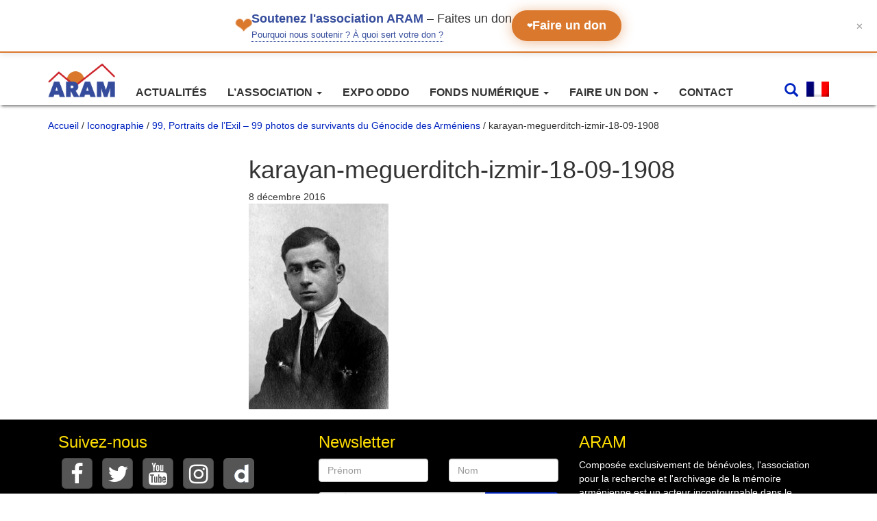

--- FILE ---
content_type: text/css
request_url: https://webaram.com/app/plugins/elasticpress-autosuggest/assets/css/elasticpress_autosuggest.css?ver=0.1.0
body_size: 544
content:
/**
 * ElasticPress Autosuggest
 * http://github.com/10up/ElasticPress-Autosuggest
 *
 * Copyright (c) 2014 Aaron Holbrook, 10up
 * Licensed under the GPLv2+ license.
 */
.ep-autosuggest-container {
  position: relative; }
  .ep-autosuggest-container .ep-autosuggest {
    display: none;
    background: white;
    position: absolute;
    border: 1px solid #ccc;
    -webkit-box-shadow: 0 2px 4px rgba(0, 0, 0, 0.2);
    -moz-box-shadow: 0 2px 4px rgba(0, 0, 0, 0.2);
    box-shadow: 0 2px 4px rgba(0, 0, 0, 0.2);
    width: 100%;
    z-index: 200; }
    .ep-autosuggest-container .ep-autosuggest > ul {
      margin: 0 !important;
      list-style: none; }
      .ep-autosuggest-container .ep-autosuggest > ul > li {
        font-family: sans-serif; }
        .ep-autosuggest-container .ep-autosuggest > ul > li > span {
          display: block;
          color: #000;
          padding: 2px 10px;
          cursor: pointer; }
          .ep-autosuggest-container .ep-autosuggest > ul > li > span:hover, .ep-autosuggest-container .ep-autosuggest > ul > li > span:active {
            background-color: #EEEEEE;
            text-decoration: none; }
  .ep-autosuggest-container .selected {
    background-color: #EEE;
    text-decoration: none; }

/*# sourceMappingURL=elasticpress_autosuggest.css.map */
